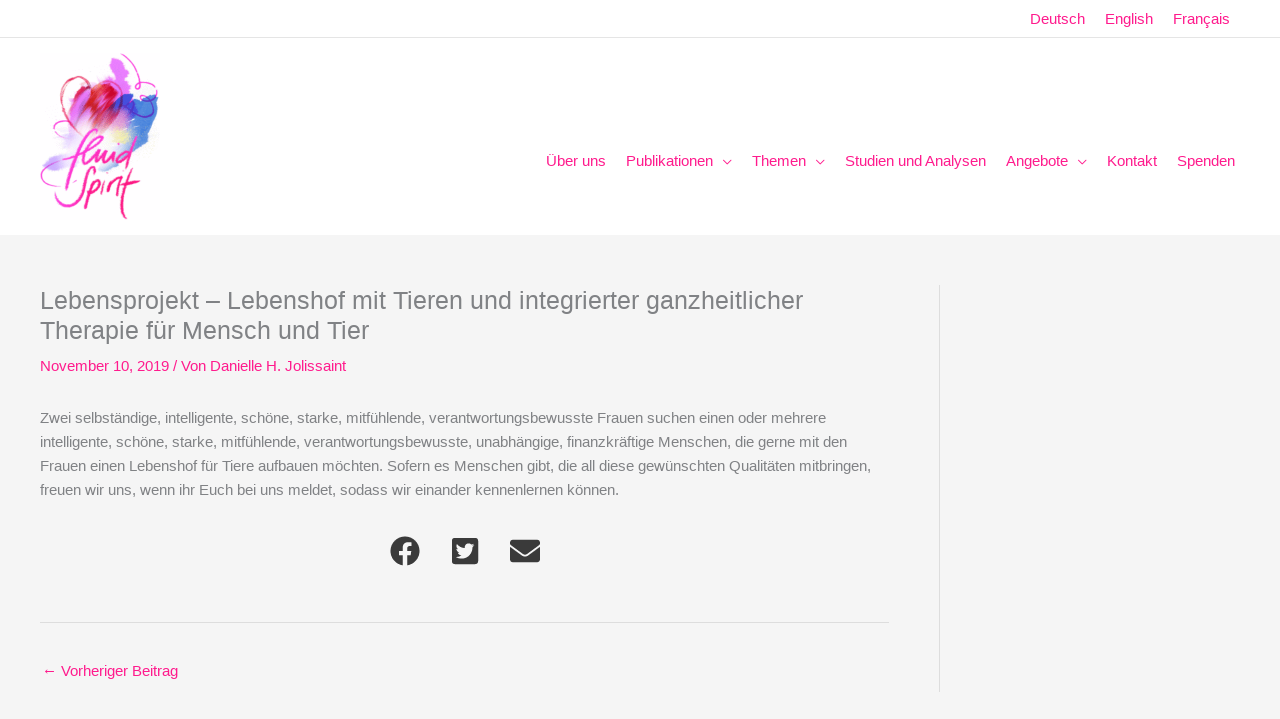

--- FILE ---
content_type: text/css
request_url: https://www.fluid-spirit.ch/wp-content/themes/fluid-spirit/style.css?ver=1.0.0
body_size: 44
content:
/**
Theme Name: Fluid Spirit
Author: Fluid Spirit
Author URI: https://www.fluid-spirit.ch
Description: Template Fluid Spirit Website
Version: 1.0.0
License: GNU General Public License v2 or later
License URI: http://www.gnu.org/licenses/gpl-2.0.html
Text Domain: fluid-spirit
Template: astra
*/